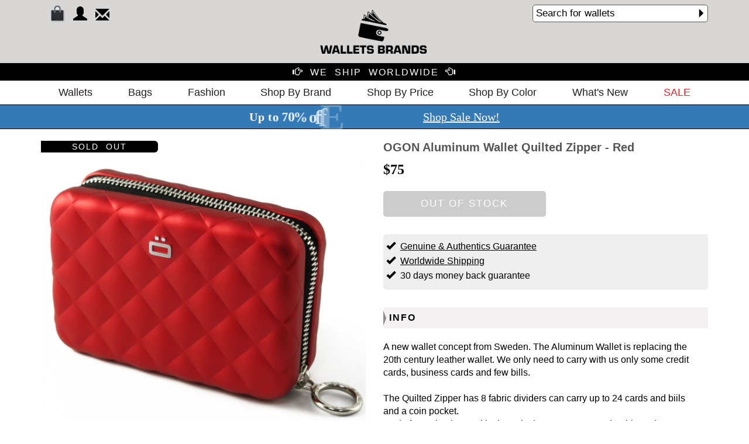

--- FILE ---
content_type: text/html
request_url: https://www.walletsbrands.com/product.asp?itemId=795
body_size: 14700
content:
<!DOCTYPE html PUBLIC "-//W3C//DTD XHTML 1.0 Transitional//EN" "http://www.w3.org/TR/xhtml1/DTD/xhtml1-transitional.dtd">

<!doctype html>
<html class="no-js" lang="en">

<head>
    <!-- Title -->
    <title>OGON Aluminum Wallet Quilted Zipper - Red | Wallets Brands</title>
    <!-- Meta -->
    <meta name="description" content="Shop OGON Aluminum Wallet Quilted Zipper - Red - Red. Worldwide shipping and easy returns. A new wallet concept from Sweden. The Aluminum Wallet is replacing the 20th cent | Wallets Brands">

    <meta property="og:title" content="Aluminum Wallet Quilted Zipper">
    <meta property="og:description" content="Shop OGON Aluminum Wallet Quilted Zipper - Red - Red. Worldwide shipping and easy returns. A new wallet concept from Sweden. The Aluminum Wallet is replacing the 20th cent">
    <meta property="og:image" content="https://www.wallets-online.com/webadmin/items/ogon/qzw/AL 8A Red p verso.JPG">
    <meta property="og:url" content="https://www.walletsbrands.com/product.asp?itemId=795">
    <meta property="og:type" content="product">
    <meta property="og:site_name" content="Wallets Brands" />
    
    <meta name="twitter:title" content="Aluminum Wallet Quilted Zipper">
    <meta name="twitter:description" content="Shop OGON Aluminum Wallet Quilted Zipper - Red - Red. Worldwide shipping and easy returns. A new wallet concept from Sweden. The Aluminum Wallet is replacing the 20th cent">
    <meta name="twitter:url" content="https://www.wallets-online.com/webadmin/items/ogon/qzw/AL 8A Red p verso.JPG">
    <meta name="twitter:card" content="summary" />

    <meta charset="utf-8">
<meta http-equiv="X-UA-Compatible" content="IE=edge">

<meta name="author" content="Nazmul Hussain">
<meta name="viewport" content="width=device-width, initial-scale=1">
<!-- Favicon -->
<link rel="apple-touch-icon" href="favicon.png">
<!-- CSS Links -->
<link rel="stylesheet" href="assets/css/bootstrap.min.css">
<link rel="stylesheet" href="assets/css/plugins.min.css">
<link rel="stylesheet" href="assets/css/style.css">
<!-- Modernizr JS -->
<script src="assets/js/vendor/modernizr-2.8.3.min.js"></script>

<!-- Global site tag (gtag.js) - Google Ads: 1055086023 -->
<script async src="https://www.googletagmanager.com/gtag/js?id=AW-1055086023"></script>
<script>
  window.dataLayer = window.dataLayer || [];
  function gtag(){dataLayer.push(arguments);}
  gtag('js', new Date());

  gtag('config', 'AW-1055086023');

function searchClicked()
{
    $("#searchForm").submit();
}
</script>
    <link rel="stylesheet" type="text/css" href="assets/slick/slick.css"/>
    <link rel="stylesheet" type="text/css" href="assets/slick/slick-theme.css"/>
    <link rel="stylesheet" href="assets/rareyo/jquery.rateyo.min.css"/>


<script type="application/ld+json">
{
  "@context": "https://schema.org",
  "@type": "Product",
  "name": "OGON Aluminum Wallet Quilted Zipper - Red",
  "description": "Shop OGON Aluminum Wallet Quilted Zipper - Red - Red. Worldwide shipping and easy returns. A new wallet concept from Sweden. The Aluminum Wallet is replacing the 20th cent",
  "sku": "3760127778462",
  "brand": {
    "@type": "Brand",
    "name": "OGON"
  },
  "category": "Aluminum Wallets",
  "image": "https://www.wallets-online.com/webadmin/items/ogon/qzw/AL 8A Red p verso.JPG",
  "url": "https://www.walletsbrands.com/product.asp?itemId=795",
  "offers": {
    "@type": "Offer",
    "priceCurrency": "USD",
    "price": "75",
    "availability": "https://schema.org/OutOfStock",
    "itemCondition": "https://schema.org/NewCondition",
    "url": "https://www.walletsbrands.com/product.asp?itemId=795"
  }
}
</script>

<script type="application/ld+json">
{
  "@context": "https://schema.org",
  "@type": "BreadcrumbList",
  "itemListElement": [
    {
      "@type": "ListItem",
      "position": 1,
      "name": "Home",
      "item": "https://www.walletsbrands.com/"
    },
    {
      "@type": "ListItem",
      "position": 2,
      "name": "Aluminum Wallets",
      "item": "https://www.walletsbrands.com/catalogue.asp?categoryId=5"
    },
    {
      "@type": "ListItem",
      "position": 3,
      "name": "OGON Aluminum Wallet Quilted Zipper - Red",
      "item": "https://www.walletsbrands.com/product.asp?itemId=795"
    }
  ]
}
</script>

</head>

<body>
   
<div id="wrapper">
        <!--Header Area-->
        <header class="header-area">
            <div class="container">
                <div class="row">
                    <div class="col-xs-12">
                        <div class="header">
                            <div class="header-left dib vat">
                                <div class="date dib">
                                </div>
                                <form id="searchForm" action="catalogue.asp" method="get" class="dib">
                                    <div class="saerch-form w-300">
                                        <input class="w-300" type="search" name="keywords" id="keywords" style="font-size:17px; height:30px;" placeholder="Search for wallets" />
                                        <span class="glyphicon glyphicon-triangle-right" onclick="searchClicked()"></span>
                                    </div>
                                </form>
                            </div>
                            <div class="header-right dib vat">
                                <!--Header Menu-->
                                <div class="header-menu">
                                    <ul>
                                        <li><a href="cart.asp"><span style="position:relative;"><img src="assets/img/shopping-bag-mobile.png" alt="YOUR BAG" title="YOUR BAG"><span class="items-counter"></span></span></a></li>
                                            
                                            <li><a href="login.asp?ref=1"><span class="glyphicon glyphicon-user" title="SIGN IN/JON" style="position:relative; top:3px;"></span></a></li>
                                            <li><a href="contact.asp"><span class="glyphicon glyphicon-envelope" title="CONTACT US" style="position:relative; top:5px;"></span></a></li>
                                            
                                    </ul>
                                </div>
                            </div>
                            <center>
                                <div class="header-middle dib vat" style="margin-left:185px !important;">
                                    <a href="default.asp"><img src="assets/img/logo.png" alt="logo"></a>
                                </div>
                            </center>
                        </div>
                    </div>
                </div>
            </div>
        </header>
    <div class="free-shipping"><span class="glyphicon glyphicon-hand-right font-16"></span>&nbsp;&nbsp;<span class="free-shipping-text" onclick="freeShippingClicked()">WE&nbsp;&nbsp;SHIP&nbsp;&nbsp;WORLDWIDE</span>&nbsp;&nbsp;<span class="glyphicon glyphicon-hand-left font-16"></span></div>
        <!--Main Menu-->
        <div class="main-menu-area border-bottom">
            <div class="container">
                <div class="row">
                    <div class="col-xs-12">
                        <nav class="main-menu">
            <ul>
             <li><a href="#">Wallets</a>
                <ul style="border:1px solid #CCCCCC;">
                    <li><a href="catalogue.asp?categoryId=2">All Wallets</a></li>
                    
                            <li><a href="catalogue.asp?categoryId=45">RFID Wallets</a></li>
                            
                            <li><a href="catalogue.asp?categoryId=3">Leather Wallets</a></li>
                            
                            <li><a href="catalogue.asp?categoryId=4">Luxury Wallets</a></li>
                            
                            <li><a href="catalogue.asp?categoryId=41">Wallets With Coin Pocket</a></li>
                            
                            <li><a href="catalogue.asp?categoryId=5">Aluminum Wallets</a></li>
                            
                            <li><a href="catalogue.asp?categoryId=38">Carbon Fiber Wallets</a></li>
                            
                            <li><a href="catalogue.asp?categoryId=39">Non Leather Wallets</a></li>
                            
                            <li><a href="catalogue.asp?categoryId=7">Minimalist Wallets</a></li>
                            
                            <li><a href="catalogue.asp?categoryId=8">Unique Wallets</a></li>
                            
                            <li><a href="catalogue.asp?categoryId=10">Silicone Wallets</a></li>
                            
                            <li><a href="catalogue.asp?categoryId=40">Card Holder</a></li>
                            
                            <li><a href="catalogue.asp?categoryId=19">Coins Wallet</a></li>
                            
                            <li><a href="catalogue.asp?categoryId=44">Rare Wallets</a></li>
                            
                            <li><a href="catalogue.asp?categoryId=9">Money Clips</a></li>
                            
                            <li><a href="catalogue.asp?categoryId=43">Mobile Phone Wallet</a></li>
                            
                            <li><a href="catalogue.asp?categoryId=18">Business Card Wallet</a></li>
                            
                            <li><a href="catalogue.asp?categoryId=17">Passport Wallet</a></li>
                            
                            <li><a href="catalogue.asp?categoryId=16">Wallet Accessories</a></li>
                            
                </ul>
            </li>
            <li><a href="#">Bags</a>
                <ul style="border:1px solid #CCCCCC;">
                    <li><a href="catalogue.asp?categoryId=11">All Bags</a></li>
                    
                            <li><a href="catalogue.asp?categoryId=37">Clutch Bags</a></li>
                            
                            <li><a href="catalogue.asp?categoryId=13">Messenger</a></li>
                            
                            <li><a href="catalogue.asp?categoryId=12">Backpacks</a></li>
                            
                            <li><a href="catalogue.asp?categoryId=14">Laptop Cases</a></li>
                            
                            <li><a href="catalogue.asp?categoryId=27">Tablet Cases</a></li>
                            
                            <li><a href="catalogue.asp?categoryId=32">Smart phone Bag</a></li>
                            
                </ul>
            </li>
            <li><a href="#">Fashion</a>
                <ul style="border:1px solid #CCCCCC;">
                    <li><a href="catalogue.asp?categoryId=48">Belts</a></li>
                    <li><a href="catalogue.asp?brandId=18">STORM London</a></li>
                    <li><a href="https://www.fashbrands.com/catalogue.asp?categoryId=1" target="_blank">Watches</a></li>
                    <li><a href="https://www.fashbrands.com/catalogue.asp?categoryId=2" target="_blank">Sunglasses</a></li>
                    <li><a href="https://www.fashbrands.com/catalogue.asp?categoryId=3" target="_blank">Jewelries</a></li>
                    <li><a href="https://www.fashbrands.com/catalogue.asp?categoryId=27" target="_blank">Perfumes</a></li>
                    <li><a href="https://www.fashbrands.com/catalogue.asp?categoryId=34" target="_blank">Bags</a></li>
                    <li><a href="https://www.sportiptop.com/catalogue.asp?categoryId=51" target="_blank">sports clothing</a></li>
                    <li><a href="https://www.sportiptop.com/catalogue.asp?categoryId=49" target="_blank">Shoes</a></li>
                </ul>
            </li>
              <li><a href="#">Shop By Brand</a>
                <ul style="border:1px solid #CCCCCC;">
                  
                        <li>
                            <a href="catalogue.asp?brandId=3">&nbsp;&nbsp;OGON&nbsp;&nbsp;</a>
                        </li>
                        
                        <li>
                            <a href="catalogue.asp?brandId=42">&nbsp;&nbsp;C-Secure&nbsp;&nbsp;</a>
                        </li>
                        
                        <li>
                            <a href="catalogue.asp?brandId=34">&nbsp;&nbsp;DuDu&nbsp;&nbsp;</a>
                        </li>
                        
                        <li>
                            <a href="catalogue.asp?brandId=15">&nbsp;&nbsp;TRU VIRTU&nbsp;&nbsp;</a>
                        </li>
                        
                        <li>
                            <a href="catalogue.asp?brandId=36">&nbsp;&nbsp;dv&nbsp;&nbsp;</a>
                        </li>
                        
                        <li>
                            <a href="catalogue.asp?brandId=19">&nbsp;&nbsp;dosh&nbsp;&nbsp;</a>
                        </li>
                        
                        <li>
                            <a href="catalogue.asp?brandId=2">&nbsp;&nbsp;J.FOLD&nbsp;&nbsp;</a>
                        </li>
                        
                        <li>
                            <a href="catalogue.asp?brandId=35">&nbsp;&nbsp;NUVOLA PELLE&nbsp;&nbsp;</a>
                        </li>
                        
                        <li>
                            <a href="catalogue.asp?brandId=39">&nbsp;&nbsp;PKG&nbsp;&nbsp;</a>
                        </li>
                        
                        <li>
                            <a href="catalogue.asp?brandId=40">&nbsp;&nbsp;A-SLIM&nbsp;&nbsp;</a>
                        </li>
                        
                        <li>
                            <a href="catalogue.asp?brandId=41">&nbsp;&nbsp;solo&nbsp;&nbsp;</a>
                        </li>
                        
                        <li>
                            <a href="catalogue.asp?brandId=45">&nbsp;&nbsp;dax&nbsp;&nbsp;</a>
                        </li>
                        
                        <li>
                            <a href="catalogue.asp?brandId=4">&nbsp;&nbsp;Stewart/Stand&nbsp;&nbsp;</a>
                        </li>
                        
                        <li>
                            <a href="catalogue.asp?brandId=18">&nbsp;&nbsp;STORM London&nbsp;&nbsp;</a>
                        </li>
                        
                        <li>
                            <a href="catalogue.asp?brandId=43">&nbsp;&nbsp;iDecoz&nbsp;&nbsp;</a>
                        </li>
                        
                        <li>
                            <a href="catalogue.asp?brandId=29">&nbsp;&nbsp;elephant&nbsp;&nbsp;</a>
                        </li>
                        
                        <li>
                            <a href="catalogue.asp?brandId=14">&nbsp;&nbsp;Dynomighty&nbsp;&nbsp;</a>
                        </li>
                        
                        <li>
                            <a href="catalogue.asp?brandId=44">&nbsp;&nbsp;ZENLET&nbsp;&nbsp;</a>
                        </li>
                        
                        <li>
                            <a href="catalogue.asp?brandId=12">&nbsp;&nbsp;WALLET&nbsp;&nbsp;</a>
                        </li>
                        
                        <li>
                            <a href="catalogue.asp?brandId=33">&nbsp;&nbsp;UPixel&nbsp;&nbsp;</a>
                        </li>
                        
                        <li>
                            <a href="catalogue.asp?brandId=48">&nbsp;&nbsp;Contigo&nbsp;&nbsp;</a>
                        </li>
                        
                        <li>
                            <a href="catalogue.asp?brandId=31">&nbsp;&nbsp;MUNDI&nbsp;&nbsp;</a>
                        </li>
                        
                        <li>
                            <a href="catalogue.asp?brandId=46">&nbsp;&nbsp;COOLERFIRE&nbsp;&nbsp;</a>
                        </li>
                        
                        <li>
                            <a href="catalogue.asp?brandId=38">&nbsp;&nbsp;HIP&nbsp;&nbsp;</a>
                        </li>
                        
                        <li>
                            <a href="catalogue.asp?brandId=32">&nbsp;&nbsp;Alchemy Goods&nbsp;&nbsp;</a>
                        </li>
                        
                        <li>
                            <a href="catalogue.asp?brandId=27">&nbsp;&nbsp;STELLA & FRITZ&nbsp;&nbsp;</a>
                        </li>
                        
                        <li>
                            <a href="catalogue.asp?brandId=47">&nbsp;&nbsp;WOOLET&nbsp;&nbsp;</a>
                        </li>
                        
                        <li>
                            <a href="catalogue.asp?brandId=23">&nbsp;&nbsp;SINJI&nbsp;&nbsp;</a>
                        </li>
                        
                        <li>
                            <a href="catalogue.asp?brandId=21">&nbsp;&nbsp;LEXON&nbsp;&nbsp;</a>
                        </li>
                        
                        <li>
                            <a href="catalogue.asp?brandId=28">&nbsp;&nbsp;Bellroy&nbsp;&nbsp;</a>
                        </li>
                        
                        <li>
                            <a href="catalogue.asp?brandId=13">&nbsp;&nbsp;POCHI&nbsp;&nbsp;</a>
                        </li>
                        
                        <li>
                            <a href="catalogue.asp?brandId=30">&nbsp;&nbsp;slimTECH&nbsp;&nbsp;</a>
                        </li>
                        
                        <li>
                            <a href="catalogue.asp?brandId=37">&nbsp;&nbsp;antica toscana&nbsp;&nbsp;</a>
                        </li>
                        
                        <li>
                            <a href="catalogue.asp?brandId=24">&nbsp;&nbsp;reisenthel&nbsp;&nbsp;</a>
                        </li>
                        
                        <li>
                            <a href="catalogue.asp?brandId=49">&nbsp;&nbsp;Prada&nbsp;&nbsp;</a>
                        </li>
                        
                </ul>
              </li>
             <li><a href="#">Shop By Price</a>
                <ul style="border:1px solid #CCCCCC;">
                  <li><a href="catalogue.asp?priceRange=30">Up To 30$</a></li>
                  <li><a href="catalogue.asp?priceRange=50">31$ - 50$</a></li>
                  <li><a href="catalogue.asp?priceRange=70">51$ - 70$</a></li>
                  <li><a href="catalogue.asp?priceRange=90">71$ - 90$</a></li>
                  <li><a href="catalogue.asp?priceRange=91">91$ And Up</a></li>
                </ul>
              </li>
			 <li><a href="#">Shop By Color</a>
                <ul style="border:1px solid #CCCCCC;">
                    <li><a href="catalogue.asp?color=Black">Black</a></li>
                    <li><a href="catalogue.asp?color=Brown">Brown</a></li>
                    <li><a href="catalogue.asp?color=Grey">Grey</a></li>
                    <li><a href="catalogue.asp?color=Silver">Silver</a></li>
                    <li><a href="catalogue.asp?color=Blue">Blue</a></li>
                    <li><a href="catalogue.asp?color=Green">Green</a></li>
                    <li><a href="catalogue.asp?color=Red">Red</a></li>
                    <li><a href="catalogue.asp?color=Carbon">Carbon</a></li>
                    <li><a href="catalogue.asp?color=Gold">Gold</a></li>
                </ul>
              </li>
			 <li><a href="catalogue.asp?section=new">What's New</a></li>
			 <li class="current"><a href="catalogue.asp?section=sale"><span>SALE</span></a></li>   	     
            
                <li class="visible-mobile"><a href="login.asp?ref=1"><span class="glyphicon glyphicon-user"></span>&nbsp;Sign In / Join</a></li>
            
			<li class="visible-mobile"><a href="contact.asp"><span class="glyphicon glyphicon-envelope"></span>&nbsp;Contact Us</a></li>
            </ul>
          </nav>
                    </div>
                </div>
            </div>
        </div>

<div style="background-color:#337ab7; color:#ffffff; text-align:center; line-height:40px; font-size:20px; font-family:Calibri; border-bottom:1px solid #000000;  border-top:1px solid #000000;">
    <nobr class="ml2"><b><i>Up to 70% off EVERYTHING.</i></b>&nbsp;</nobr> 
    <nobr><a href="catalogue.asp?section=sale" style="color:white; text-decoration:underline; font-size:20px;">Shop Sale Now!</a></nobr>
</div>
<style>
.ml2 {
  font-weight: bold;
  font-size: 20px;
}

.ml2 .letter {
  display: inline-block;
  line-height: 1em;
  letter-spacing:1px;
}
</style>

<script src="https://cdnjs.cloudflare.com/ajax/libs/animejs/2.0.2/anime.min.js"></script>
<script language="javascript">
// Wrap every letter in a span
var textWrapper = document.querySelector('.ml2');
textWrapper.innerHTML = textWrapper.textContent.replace(/\S/g, "<span class='letter'>$&</span>");

anime.timeline({loop: true})
  .add({
    targets: '.ml2 .letter',
    scale: [4,1],
    opacity: [0,1],
    translateZ: 0,
    easing: "easeOutExpo",
    duration: 950,
    delay: (el, i) => 70*i
  }).add({
    targets: '.ml2',
    opacity: 0,
    duration: 1000,
    easing: "easeOutExpo",
    delay: 1000
  });
</script>
      <!--main-singleitem-area-->
  <div class="single-item-area">
    <div class="container">
      <div class="row">
        <div class="col-md-6">
            
				<div class="item-status sold-out-catalog">SOLD&nbsp;&nbsp;OUT</div>
            
            <div class="slider slider-for">
                
                    <div><img src="https://www.wallets-online.com/webadmin/items/ogon/qzw/AL 8A Red p verso.JPG" alt="OGON Aluminum Wallet Quilted Zipper - Red" title="Aluminum Wallet Quilted Zipper - Red OGON"></div>
                
                    <div><img src="https://www.wallets-online.com/webadmin/items/ogon/qzw/AL 8A Red verso.JPG" alt="OGON Aluminum Wallet Quilted Zipper - Red" title="Aluminum Wallet Quilted Zipper - Red OGON"></div>
                
                    <div><img src="https://www.wallets-online.com/webadmin/items/ogon/qzw/qzw_open.jpg" alt="OGON Aluminum Wallet Quilted Zipper - Red" title="Aluminum Wallet Quilted Zipper - Red OGON"></div>
                
                    <div><iframe src="//www.youtube.com/embed/WUwMT7Gg8SA" style="width:100%; height:400px;"></iframe></div> 
                
            </div>
            <div class="slider slider-nav" style="margin-top:10px;">
                
                    <div><img src="https://www.wallets-online.com/webadmin/items/ogon/qzw/AL 8A Red p verso.JPG" alt="OGON Aluminum Wallet Quilted Zipper - Red" title="Aluminum Wallet Quilted Zipper - Red OGON"></div>
                
                    <div><img src="https://www.wallets-online.com/webadmin/items/ogon/qzw/AL 8A Red verso.JPG" alt="OGON Aluminum Wallet Quilted Zipper - Red" title="Aluminum Wallet Quilted Zipper - Red OGON"></div>
                
                    <div><img src="https://www.wallets-online.com/webadmin/items/ogon/qzw/qzw_open.jpg" alt="OGON Aluminum Wallet Quilted Zipper - Red" title="Aluminum Wallet Quilted Zipper - Red OGON"></div>
                
                    <div><img src="assets/img/videoicon.png" alt="Play Video" title="Play Video" style=""></div>
                
            </div>
        </div>
        <div class="col-md-6">
          <div class="detail-single-item">
            <h1>OGON Aluminum Wallet Quilted Zipper - Red</h1>
            <p class='item-price'><b>$75</b></p>   
          </div>
          <div class="quantity-item">
           
            <div class="row">
			<!--button type="button" class="btn btn-info btn-lg" data-toggle="modal" data-target="#myModal">Open Modal</button-->
              <div class="col-md-6 col-sm-6 col-xs-12 qty-p-r">
                
                    <div class="qty-btn-2-disabled"><a href="#.">OUT&nbsp;OF&nbsp;STOCK</a></div>
                
              </div>
			 
              
            </div>
          </div>
        <div class="credit-box">
            <p>
                <span class="glyphicon glyphicon-ok"></span>&nbsp;&nbsp;<a href="#." data-toggle="popover" data-trigger="focus" style="color:#000000; text-decoration:underline;" data-placement="bottom" data-content="We guarantee this item is 100% genuine, authentic and brand new.">Genuine & Authentics Guarantee</a><br />
                <span class="glyphicon glyphicon-ok"></span>&nbsp;&nbsp;<a href="#." onclick="freeShippingClicked()" style="color:#000000; text-decoration:underline;">Worldwide Shipping</a><br />
                <span class="glyphicon glyphicon-ok"></span>&nbsp;&nbsp;30 days money back guarantee
            </p>
        </div>
          <div class="qty-notes">
            <p>INFO</p>
          </div>
          <div class="size-box">
              <br />
            <p>A new wallet concept from Sweden. The Aluminum Wallet is replacing the 20th century leather wallet. We only need to carry with us only some credit cards, business cards and few bills. <br><br>The Quilted Zipper has 8 fabric dividers can carry up to 24 cards and biils and a coin pocket.<br>Made from Aluminum with zipper lock - stronger, more durable and more designed.</p>
          <div class="qty-notes">
            <p>DETAILS</p>
          </div>
            <p>
                <table cellpadding="0" cellspacing="0" valign="top" border="0">
				    <tr>
				        <td class="feature-section-header" valign="top" width="100">Brand: </td>
				        <td class="feature-section" valign="top"><a href="catalogue.asp?brandId=3">OGON</a></td>
				    </tr>
				    <tr>
					    <td class="feature-section-header" valign="top">Material: </td>
					    <td class="feature-section" valign="top">Aluminum</td>
					</tr>
					<tr>
					    <td class="feature-section-header" valign="top">Color: </td>
					    <td class="feature-section" valign="top">Red</td>
					</tr>
					<tr>
						<td class="feature-section-header" valign="top">Weight: </td>
						<td class="feature-section" valign="top">105 gr</td>
					</tr>
				    <tr>
						<td class="feature-section-header" valign="top">Size: </td>
						<td class="feature-section" valign="top"><span dir="ltr">10.7X7X3.7</span> cm</td>
					</tr>
					<tr>
						<td class="feature-section-header" valign="top">Capacity: </td>
						<td class="feature-section" valign="top">8 pockets + coin pocket</td>
					</tr>
                    <tr>
						<td class="feature-section-header" valign="top">SKU: </td>
						<td class="feature-section" valign="top">3760127778462</td>
					</tr>
				</table> 
            </p>
              <div class="qty-notes">
            <p>MORE COLORS</p>
          </div>

          </div>
            <div class="more-colors">
              <ul>
                  

              </ul>
            </div>
          <div class="border-b"></div>
         
        </div>
      </div>
    </div>
  </div>
<div id="myModal" class="modal fade" role="dialog">
  <div class="modal-dialog">

    <!-- Modal content-->
    <div class="modal-content">
      <div class="modal-header">
        <button type="button" class="close" data-dismiss="modal">&times;</button>
        <h4 class="modal-title"><img src="assets/img/icon_small.png" />&nbsp;<img src="assets/img/logotext.png" /></h4>
      </div>
      <div class="modal-body">
        <p><span class="glyphicon glyphicon-ok"></span>&nbsp;&nbsp;Item added to bag</p>
      </div>
      <div class="modal-footer">
        <nobr><button type="button" class="btn" style="background-color:#6d6e71; color:#ffffff;" data-dismiss="modal" onclick="window.location.reload()">CONTINUE SHOPPING</button>
        <button type="button" class="btn btn-success" onclick="window.location.href='cart.asp'">GO TO BAG</button></nobr>
      </div>
    </div>

  </div>
</div>
        <!--Footer-->
         <div class="clear"></div>
        <br /><br />
   <div class="footer-area">
        <div class="container">
            <div class="row">
                <div class="col-xs-12" style="border-top:1px solid #CCCCCC; border-bottom:1px solid #CCCCCC;">
                    <div class="footer">
                        <!--footer social-->
                       
                            <center>
                            <img src="assets/img/payment-options.png" alt="Payment Methods" title="Payment Methods"/>
                                <!--li><a href="#"><img src="assets/img/facebook.png" alt="facebook"></a></li>
                                <li><a href="#"><img src="assets/img/youtube.png" alt="youtube"></a></li-->
                            
                            </center>
                       
                    </div>
                </div>
            </div>
        </div>
       <div class="container">
           <div>
                <div class="col-sm-4 col-xs-6" style="margin-top:10px;">
                    <div class="footer">
                        <!-- footer menu-->
                        <div class="footer-menu">
                            <ul>
                                <li><a href="shipping.asp">Shipping Policy</a></li>
                                <li><a href="rnr.asp">Returns & Refund</a></li>
                                <li><a href="privacy.asp">Privacy</a></li>
                                <li><a href="about.asp">About Us</a></li>
                                <li><a href="contact.asp">Contact Us</a></li>
                            </ul>
                        </div>
                    </div>
                </div>
               <div class="col-sm-4 col-xs-6" style="margin-top:10px;">
                    <div class="footer">
                        <!-- footer menu-->
                        <div class="footer-menu">
                            <ul>
                                <li><a href="catalogue.asp?categoryId=5">Shop Aluminum Wallets</a></li>
                                <li><a href="catalogue.asp?categoryId=3">Shop Leather Wallets</a></li>
                                <li><a href="https://www.fashbrands.com/catalogue.asp?categoryId=1" target="_blank">Shop Watches</a></li>
                                <li><a href="https://www.fashbrands.com/catalogue.asp?categoryId=2" target="_blank">Shop Sunglasses</a></li>
                                <li><a href="https://www.fashbrands.com/catalogue.asp?categoryId=8" target="_blank">Shop Eyeglasses</a></li>
                                <li><a href="https://www.fashbrands.com/catalogue.asp?categoryId=3" target="_blank">Shop Jewelries</a></li>
                                <li><a href="https://www.sportiptop.com/catalogue.asp?categoryId=49" target="_blank">Shop Shoes</a></li>
                                <li><a href="https://www.sportiptop.com/catalogue.asp?categoryId=51" target="_blank">Shop Sports Clothing</a></li>
                            </ul>
                        </div>
                    </div>
                </div>
               <div class="col-sm-4 col-xs-6" style="margin-top:10px;">
                    <div class="footer">
                        <!-- footer menu-->
                        <div class="footer-menu">
                            <ul>
                                <li><a href="blog.asp">Our Wallets Blog</a></li>
                                <li><a href="catalogue.asp?section=bestsellers">Best Selling Wallets</a></li>
                                <li><a href="catalogue.asp?section=fav">Our Favorite Wallets</a></li>
                                <li><a href="catalogue.asp?section=new">Latest Collections Wallets</a></li>
                            </ul>
                        </div>
                    </div>
                </div>
            </div>
        </div>
    </div>
</div>
    <!-- Cart icon mobile -->
    <div class="visible-mobile cart-mobile">
        <a href="cart.asp">
            <img src="assets/img/shopping-bag-mobile.png" alt="cart">
            <span class="items-counter-mobile"></span>
        </a>
    </div>
    <!-- jQuery -->
    <script src="assets/js/vendor/jquery-1.11.2.min.js"></script>
    <script src="assets/js/plugins.js"></script>
    <script src="assets/js/main.js"></script>

<!-- Free Shipping Modal-->
<div id="shippingModal" class="modal fade" role="dialog">
  <div class="modal-dialog">

    <!-- Modal content-->
    <div class="modal-content">
      <div class="modal-header">
        <button type="button" class="close" data-dismiss="modal">&times;</button>
        <h4 class="modal-title"><img src="assets/img/icon_small.png" />&nbsp;<img src="assets/img/logotext.png" /></h4>
      </div>
      <div class="modal-body" style="margin-top:0px;">
        <h2><strong>INTERNATIONAL SHIPPING METHODS</strong></h2>
        <table border="1px;" cellspacing="0px" style="width:100%; font-size:14px;">
          <tbody>
            <tr>
              <td><b>&nbsp;OPTION</b></td>
              <td><b>&nbsp;COST&nbsp;</b></td>
              <td><b>&nbsp;EST.&nbsp;DELIVERY&nbsp;TIME&nbsp;*</b></td>
            </tr>
            <tr>
              <td>&nbsp;STANDARD&nbsp;</td>
              <td>&nbsp;$10&nbsp;(Free when you spend $49 or more)&nbsp;</td>
              <td>&nbsp;7-21 Business Days&nbsp;</td>
            </tr>
            <tr>
              <td>&nbsp;REGISTERED&nbsp;</td>
              <td>&nbsp;$15&nbsp;</td>
              <td>&nbsp;5-14 Business Days&nbsp;</td>
            </tr>
            <tr>
              <td>&nbsp;INSURED&nbsp;REGISTERED&nbsp;</td>
              <td>&nbsp;$19&nbsp;</td>
              <td>&nbsp;5-14 Business Days&nbsp;</td>
            </tr>
            <tr>
              <td>&nbsp;EXPRESS&nbsp;</td>
              <td>&nbsp;$29&nbsp;</td>
              <td>&nbsp;2-7&nbsp;&nbsp;&nbsp;Business Days&nbsp;</td>
            </tr>
          </tbody>
        </table>
        <p class="mode-note">
            * <b>Handling time:</b> Handling time is 1-3 business days after the payment has been received.<br /><br />
            Any customs or import duties are charged once the parcel reaches its destination country must be paid by the recipient of the parcel. We have no control over these charges and cannot predict what they may be. Customs policies vary widely from country to country. You can contact your local customs office for further information.
        </p>
      </div>
      <div class="modal-footer">
        <button type="button" class="btn btn-success" data-dismiss="modal">OK</button>
      </div>
    </div>

  </div>
</div>


<!-- Pop Modal-->

<div id="popModal" class="modal fade" role="dialog">
  <div class="modal-dialog">
      <div class="modal-content">
          <button type="button" class="close" data-dismiss="modal" style="position:absolute; right:5px; top:0px;">&times;</button>
            <img src="assets/img/popup.jpg" data-dismiss="modal" class="img-responsive"/>
     </div> 
  </div>
</div>
<script>
//$("#popModal").modal("toggle");
</script>


<!-- Google tag (gtag.js) -->
<script async src="https://www.googletagmanager.com/gtag/js?id=G-91Y4DCQXDY"></script>
<script>
  window.dataLayer = window.dataLayer || [];
  function gtag(){dataLayer.push(arguments);}
  gtag('js', new Date());

  gtag('config', 'G-91Y4DCQXDY');
</script>


<!-- Google tag (gtag.js) -->
<script async src="https://www.googletagmanager.com/gtag/js?id=AW-17063844116"></script>
<script>
  window.dataLayer = window.dataLayer || [];
  function gtag(){dataLayer.push(arguments);}
  gtag('js', new Date());

  gtag('config', 'AW-17063844116');
</script>
        
</body>

</html>
<script type="text/javascript" src="assets/slick/slick.min.js"></script>
<script type="text/javascript" src="assets/rareyo/jquery.rateyo.js"></script>

  <script type="text/javascript">
      $("#rateYo").rateYo();

    $(document).ready(function(){
        $('.slider-for').slick({
            slidesToShow: 1,
            slidesToScroll: 1,
            arrows: false,
            fade: true,
            asNavFor: '.slider-nav'
        });
        $('.slider-nav').slick({
            slidesToShow: 3,
            slidesToScroll: 1,
            asNavFor: '.slider-for',
            dots: true,
            centerMode: true,
            focusOnSelect: true
        });
        $('.slick-prev').slick ({
               
        });

        $('[data-toggle="popover"]').popover();   

    });
    
   
    function addToCart()
    {
        //$(".add-to-bag").slideUp(500), setTimeout(function () { $(".mbl-pop .cart-popup").slideDown(800) }, 800) }), $(".cont-shp").click(function (o) { $(".mbl-pop .cart-popup").slideUp(500), setTimeout(function () { $(".add-to-bag").slideDown(800) }, 800) }), $(".view-bag").click(function (o) { window.location.href = "cart.asp"});
        //$(".add-to-bag").slideUp(500);
        itemDetails = "795|OGON|Aluminum Wallet Quilted Zipper - Red|75|3|items/ogon/qzw/AL 8A Red p verso.JPG|1";
        //alert(itemDetails);
    
        $.post("addToCart.asp",
       {
           item_full_details: itemDetails       //$("#txtItemFullDetails").val()
       },
       function (data, status) {
           $("#myModal").modal("toggle");
       });
    }
  </script>

--- FILE ---
content_type: text/css
request_url: https://www.walletsbrands.com/assets/css/style.css
body_size: 13186
content:
/*!=========================================================*
* Theme Name: Theme Name
* Author:    Nazmul Hussain
* Author URL: http://www.nazmul.info
* Fiverr URL: fiverr.com/nazmul18
* Email: mailatnazmul@gmail.com;
* Description: Interactive website using Bootstrap ,jQuery
* Tags: Accessibility-ready, Sticky-header, Custom-menu
=============================================================*/


/*===========================================================
 Fonts
============================================================*/

@font-face {
    font-family: 'MarkerFeltThin';
    src: url('../fonts/MarkerFeltThin.eot');
    src: url('../fonts/MarkerFeltThin.eot') format('embedded-opentype'),
    url('../fonts/MarkerFeltThin.woff2') format('woff2'),
    url('../fonts/MarkerFeltThin.woff') format('woff'),
    url('../fonts/MarkerFeltThin.ttf') format('truetype'),
    url('../fonts/MarkerFeltThin.svg#MarkerFeltThin') format('svg');
}

@font-face {
    font-family: 'HelveticaNeueRoman';
    src: url('../fonts/HelveticaNeueRoman.eot');
    src: url('../fonts/HelveticaNeueRoman.eot') format('..embedded-opentype'),
    url('../fonts/HelveticaNeueRoman.woff2') format('..woff2'),
    url('../fonts/HelveticaNeueRoman.woff') format('..woff'),
    url('../fonts/HelveticaNeueRoman.ttf') format('..truetype'),
    url('../fonts/HelveticaNeueRoman.svg#HelveticaNeueRoman') format('..svg');
}

@font-face {
    font-family: 'HelveticaNeue-Light';
    src: url('../fonts/HelveticaNeue-Light.eot');
    src: url('../fonts/HelveticaNeue-Light.eot') format('..embedded-opentype'),
    url('../fonts/HelveticaNeue-Light.woff2') format('..woff2'),
    url('../fonts/HelveticaNeue-Light.woff') format('..woff'),
    url('../fonts/HelveticaNeue-Light.ttf') format('..truetype'),
    url('../fonts/HelveticaNeue-Light.svg#HelveticaNeue-Light') format('..svg');
}


/*===========================================================
 Common CSS
============================================================*/

body {
    font-size: 15px;
    font-weight: 400;
    font-family: Calibri, sans-serif;
    color: #000;
    background: #fff;
    text-rendering: optimizeLegibility;
    -webkit-font-smoothing: antialiased;
    -moz-font-smoothing: antialiased;
}

ul {
    padding: 0;
}

label {
    font-size: 11;
}

ul {
    margin: 0;
}

h1 {
    font-size:28px;
}

li,
li:hover,
a:hover,
.btn,
.btn:hover {
    -webkit-transition: all .3s ease;
    transition: all .3s ease;
}

a:hover {
    text-decoration: none !important;
}

*:focus {
    outline: none;
}

img {
    max-width: 100%;
}

strong {
    font-weight: 700;
}

u {
    border-bottom: 1px solid #fff;
    line-height: 1;
    text-decoration: unset;
}

.cboth {
    overflow: hidden;
    clear: both;
}

.left {
    float: left;
}

.right {
    float: right !important;
}

.tcenter {
    text-align: center;
}

.rtl {
    direction: rtl;
}


/*===========================================================
 Placeholder Style
============================================================*/

::-webkit-input-placeholder {
    color: #030000;
}

:-moz-placeholder {
    color: #030000;
}

::-moz-placeholder {
    color: #000;
    opacity: 1;
    /* Since FF19 lowers the opacity of the placeholder by default */
}

:-ms-input-placeholder {
    color: #030000;
}


/*===========================================================
Preloader CSS
============================================================*/

.spinner-area {
    position: absolute;
    top: 0;
    left: 0;
    width: 100%;
    height: 100%;
    z-index: 999999;
    background: #fff;
}

.spinner {
    background-color: #065e52;
    width: 40px;
    height: 40px;
    margin: 0 auto;
    border-radius: 100%;
    -webkit-animation: scaleout 1.0s infinite ease-in-out;
    animation: scaleout 1.0s infinite ease-in-out;
    position: absolute;
    top: 50%;
    left: 50%;
    margin-top: -20px;
    margin-left: -20px;
    z-index: 9999999;
}

@-webkit-keyframes scaleout {
    0% {
        -webkit-transform: scale(0.0)
    }
    100% {
        -webkit-transform: scale(1.0);
        opacity: 0;
    }
}

@keyframes scaleout {
    0% {
        transform: scale(0.0);
        -webkit-transform: scale(0.0);
    }
    100% {
        transform: scale(1.0);
        -webkit-transform: scale(1.0);
        opacity: 0;
    }
}


/*===========================================================
Common
============================================================*/

#wrapper {
    max-width: 100%;
    /*padding-left: 15px;*/
    /*padding-right: 15px;*/
    margin-left: auto;
    margin-right: auto;
}

.container {
    max-width: 1170px;
}

.dib {
    display: inline-block;
}

.vat {
    vertical-align: top;
}


/*===========================================================
Header
============================================================*/

.header-area {
    background-color: #d9d7d6;
    padding: 8px 28px 12px 28px;
}

.header-left p {
    font-family: Calibri, sans-serif;
    color: #000;
    font-weight: 400;
    line-height: 1;
    letter-spacing: -0.12px;
}

.header-middle {
    margin-top: 4px;
    width: 200px;
    text-align: right;
}

.header-menu ul li {
    list-style: none;
    display: inline-block;
    font-size:16px;
}

.header-menu ul li img {
    margin-left: 5px;
    margin-top: -6px;
}


.header-menu ul li:before {
    content: ' ';
    padding-right:10px;
}

.header-menu ul li:first-child:before {
    content: '';
}

.saerch-form {
    width: 154px;
    position: relative;
    direction: ltr;
}

.saerch-form span {
     position: absolute; 
     right: 4px; 
     top: 8px;
     cursor: pointer;
     z-index: 10;
}

/*.saerch-form:before {
    position: absolute;
    content: '';
    width: 9px;
    height: 11px;
    z-index: 10;
    background: url("../img/arrow1.png");
    right: 8px;
    top: 6px;
    cursor:pointer;
}*/

.saerch-form input {
    border: 1px solid #58595b;
    -webkit-border-radius: 5px;
    -moz-border-radius: 5px;
    border-radius: 5px;
    height: 24px;
    width: 100%;
    padding-left: 5px;
}

.header-right {
    float: left;
}

.header-right li {
    margin: 0 0px;
}

.header-right li a {
    color: #000;
    font-weight: normal;
    text-transform: uppercase;
    letter-spacing: -0.1px;
    line-height: 1;
    font-family: Calibri, sans-serif;
}

.header-right li a span {
    /*font-family: Calibri, sans-serif;*/
    font-size:24px;
}

.free-shipping{
    height:30px; 
    background-color:#000000; 
    color:#ffffff; 
    font-size:16px;
    text-align:center;
    letter-spacing:2px;
    padding-top:5px;
}
.free-shipping-text:hover {
    text-decoration:underline;
    cursor:pointer;
}
.font-16 {
    font-size:16px;
}
.mode-note {
    font-size: 12px;
    margin-top:10px;
}
.items-counter {
    font-family:Calibri;
    position:absolute;
    top:9px;
    left:14px;
    color:#ffffff;
    font-size:16px !important;
}
.items-counter-mobile {
    font-family:Calibri;
    position:absolute;
    top:8px;
    left:9px;
    color:#ffffff;
    font-size:16px !important;
}
/*===========================================================

============================================================*/

.main-menu-area {
    background-color: #fff;
}

nav {}

nav ul {
    padding: 0;
    margin: 0;
    list-style: none;
    position: relative;
    display: -webkit-box;
    display: -moz-box;
    display: box;
    -webkit-box-orient: horizontal;
    -moz-box-orient: horizontal;
    -ms-box-orient: horizontal;
    box-orient: horizontal
}

nav ul li {
    position: relative;
    -webkit-box-flex: 1;
    -moz-box-flex: 1;
    -ms-box-flex: 1;
    box-flex: 1;
    text-align: center;
    font-size:18px;
    
}

nav ul li ul li {
    text-align: left;
    font-size:15px;
}

nav a {
    display: block;
    padding: 0 10px;
    color: #231f20;
    line-height: 40px;
    text-decoration: none;
    font-family: Arial, sans-serif;
}

nav a:hover {
    background-color: #000;
    color: #fff;
}

nav li.active {
    background: #000;
}

nav li.active>a {
    color: #fff;
}


/* Hide Dropdowns by Default */

nav ul ul {
    display: none;
    position: absolute;
    top: 40px;
    z-index: 99;
    padding-top: 10px;
    padding-bottom: 10px;
    background: rgba(255, 255, 255, .9);
    left: 0;
}

nav li ul li a {
    line-height: 25px;
}


/* Display Dropdowns on Hover */

nav ul li:hover>ul {
    display: inherit;
}


/* Fisrt Tier Dropdown */

nav ul ul li {
    width: 200px;
    float: none;
    display: list-item;
    position: relative;
}

nav ul li.current a {
    color: #ed1c24;
}


/* Second, Third and more Tiers */

nav ul ul ul li {
    position: relative;
    top: -40px;
    left: 170px;
}


/* =========================  Banner ======================== */

.banner-area {
    height: 74vh;
    min-height: 480px;
    /*background: url("../img/banner_8.jpg");*/
    -webkit-background-size: cover;
    background-size: cover;
    position: relative;
}

.banner {
    max-width: 310px;
    float: right;
    text-align: center;
}

.banner-top {
    margin-top: 70px;
}

.banner-top h2 {
    font-family: 'HelveticaNeueRoman', sans-serif;
    color: #ffffff;
    font-size: 27px;
    font-weight: 400;
    line-height: 1.2;
    text-transform: uppercase;
    margin: 0;
}

.banner-bottom {
    margin-left: auto;
    margin-right: auto;
    width: 280px; /*156px;*/
    height: 280px; /*156px;*/
    -webkit-border-radius: 50%;
    -moz-border-radius: 50%;
    border-radius: 50%;
    background: red; /*rgba(255, 255, 255, .55);*/
    margin-top: 30px;
}

.banner-bottom h2 {
    font-family: 'MarkerFeltThin', sans-serif;
    text-transform: uppercase;
    text-align: center;
    padding-top: 70px;
    line-height:50px;
    font-size:26px;
    color: black;
}

.banner-bottom p {
    text-align: center;
    font-size: 16px;
    font-family: 'HelveticaNeueRoman', sans-serif;
}


/*Banner-List*/

.banner-list {
    background-color: rgb(217, 215, 214, .6);
    padding: 27px 0;
    position: absolute;
    bottom: 45px;
    left: 0;
    width: 100%;
    z-index: 10;
}

.banner-list ul {}

.banner-list ul li {
    width: 33%;
    float: left;
    text-align: center;
    list-style: none;
}

.banner-list ul li a {
    color: #000;
    font-size: 20px;
    font-weight: 400;
    text-transform: uppercase;
}

.banner-list ul li a:hover {
    text-decoration:underline !important;
}
/*===========================================================
signin-area
============================================================*/
.signin-area{
	float:left;
	width:100%;
	padding-bottom:150px;
    font-size:16px;
}
.signin-area h1 {
    direction:rtl;
	float:left;
	width:100%;
	text-align:center;
	color:#6d6e72;
	font-weight:bold;
	margin: 0 0 0 0;
    padding:10px 10px 10px 10px;
    background-color: #eeeeee;
    border-bottom: 1px solid #cccccc;
}

.brand-logo {
    direction:rtl;
	float:left;
	width:100%;
	text-align:center;
	font-weight:bold;
	margin: 0 0 0 0;
    padding:10px 10px 10px 10px;
    border-bottom: 1px solid #cccccc;
}

.signin-area h2 {
    float: left;
    width: 100%;
    text-align: left;
    font-family: 'Calibri', sans-serif;
    /*text-transform: uppercase;*/
    color:#21587f;    /*#6d6e72;*/
    font-size: 28px;
    padding-left:18px;
}
.signin-area h3{
	float:left;
	width:100%;
	text-align:left;
	font-size:22px;
	margin-bottom:0;
}
.signin-area h4{
	float:left;
	width:100%;
	direction:ltr;
	font-size:20px;
	margin-bottom:5px;
	font-weight:bold;
}
.signin-area p{
	float:left;
	width:100%;
	direction:ltr;
	font-size:16px;
	margin:0 0 5px 0;
}

.btn-link, .btn-link2 {
	float:left;
	width:100%;
	background:#ba161d !important;
	color:#fff !important;
	text-align:center;
    letter-spacing:2px;
	padding:10px 0;
	font-size:20px;
    border-radius:5px;
    text-decoration:none !important;
}

.btn-link:hover, .btn-link2:hover {
    background:#902020 !important;
    color:#ffffff;
    text-decoration:none;
}

.btn-link-blue {
	float:left;
	width:100%;
	background:#337ab7 !important;
	color:#fff !important;
	text-align:center;
    letter-spacing:2px;
	padding:10px 0;
	font-size:20px;
    border-radius:5px;
    text-decoration:none !important;
    border:0px;
}

.btn-link-blue:hover {
    background:#173b67 !important;
    color:#ffffff;
    text-decoration:none;
}

/*
.btn-link, .btn-link2{
	float:left;
	background:#6d6e71;
	color:#fff;
	text-align:center;
	padding:0px 45px;
	font-size:17px;
	border:1px solid #6d6e71;
}

.btn-link2{
	padding:0px 80px;
}
.btn-link:hover, .btn-link2:hover{
	background:#fff;
	border:1px solid #6d6e71;
	color:#6d6e71;
	text-decoration:none;
}*/
.signin-left-col h3{
	font-size:16px;
	font-weight:bold;
	float:left;
	width:100%;	
}
.signin-left-col p{
	font-size:12px;
	margin:10px 0 20px 0 !important;
	float:left;
	width:100%;
}
.f-right{
	text-align:left;
}
.signin-right-col {
    margin-bottom:50px;
}
.signin-right-col h3{
	font-size:16px;
	font-weight:bold;
	float:left;
	width:100%;	
}
.signin-right-col h1{
	font-size:16px;
	font-weight:bold;
	float:left;
	width:100%;
	margin:15px 0;
}

.signin-right-col p{
	font-size:12px;
	margin:10px 0 20px 0 !important;
	float:left;
	width:100%;
}
.form-control{
	border-radius:0 !important;
}
.text-r{
	text-align:left;
    font-size:18px;
}
.policy-link{
	margin-left:0px;
	font-size:17px;
	color:#333;
	text-decoration:underline;
	position:relative;
	top:10px;
}
.policy-link:hover{
	color:#333;
	text-decoration:underline;
}
.checkbox label, .radio label {
   
}
input[type="checkbox"] {
    margin: 4px 0px 0 0px !important;
	background-color: #fafafa;	
}
.checkbox input[type=checkbox], .checkbox-inline input[type=checkbox]{
    position: relative !important;
	top:4px;
}
.w-300{
	width:300px;
}
.alert-msg {
    display:none;
    color:red;
    font-size:16px;
}
.rec-pass {
    margin-top:20px;
}
.txt-forgot-pass {
    width:300px;
    float:left;
}
/*===========================================================
shopping bag
============================================================*/
.shopping-menu{
	float:left;
	width:100%;
}
.shopping-nav-left {
    float: left;
    width: 100%;
	margin-top:20px;
}
.shopping-nav-left ul{
    float: left;
    width: 100%;
	list-style:none;
}
.shopping-nav-left ul li{
	float:left;
	width:25%;
	text-align:center;
	border-right: 1px solid #333;
}
.shopping-nav-left ul li:last-child{
	border-right:none;
}
.shopping-nav-left ul li a{
	font-size:14px;
	color:#333;
	float:left;
	width:100%;
	padding: 5px 0;
}
.shop-nav-active{
	background:#f0eee1;
	color:#790246 !important;
}
.select-style {
    padding: 0;
    margin: 0;
    border: 1px solid #ccc;
    width: 100%;
    overflow: hidden;
    background-color: #fff;
    /*background:#fff url(../img/arrow-down.png) no-repeat 90% 50%;*/
}

.select-style select {
    padding: 5px 10px 5px 10px !important;
    width: 100%;
    height: 30px;
    font-size:17px;
    border: none;
    box-shadow: none;
    background-color: transparent;
    background-image: none;
    /*-webkit-appearance: none;
       -moz-appearance: none;
            appearance: none;
			direction:ltr;
			height:32px;*/
}

.select-style select:focus {
    outline: none;
}
.padd-r{
	padding-left:0;
}
.padd-l{
	padding-left:15px;
}
.pd-lr{
	padding:0 !important;
}
.shop-link{
	color:#000;
	text-decoration:underline;
	position: relative;
	top: 10px;	
}
.shop-link:hover{
	color:#333;
	text-decoration:underline;	
}
.form-control::-moz-placeholder {
    color: #333 !important;
}
.shop-main-link{
	color:#000;
	text-decoration:underline;
	position: relative;
	top: 10px;
	font-size:16px;
	font-weight:bold;
}
.shop-main-link:hover{
	color:#333;
	text-decoration:underline;	
}
.m-0{
	margin:0 !important;
}
.sub-btn{
	float:left;
	background:#7b0046;
	color:#fff;
	text-align:center;
	padding:0px 80px;
	font-size:17px;
	border:1px solid #7b0046;
	margin-top: 30px;
}

.bag-item-img {
    width:150px;
    height:150px;
    cursor:pointer;
}
.orders-item-img {
    width:100px;
    height:100px;
    margin-left:40px;
}
.bag-item-qty {

}
.cupon-msg {
    font-size:14px;
    color: red;
    padding-left:15px;
}
.alert-info {
    font-size:16px;
}
/*===========================================================
product area
============================================================*/
.product-area{
	float:left;
	width:100%;
}
.border-bottom{
	border-bottom:1px solid #ccc;
}
.product-area h1{
	direction:rtl;
	float:left;
	width:100%;
	text-align:center;
	color:#6d6e72;
	font-weight:bold;
	margin: 0 0 0 0;
    padding:10px 10px 10px 10px;
    background-color: #eeeeee;
    border-bottom: 1px solid #cccccc;
}
.product-area h2{
	float: left;
    width: 100%;
    text-align: left;
    font-family: 'Calibri', sans-serif;
    /*text-transform: uppercase;*/
    color:#21587f;    /*#6d6e72;*/
    font-size: 24px;
    margin-top:0px;
}
.product-area h2 span{
	text-transform:uppercase;
	font-family: 'Calibri' , sans-serif;
	color:#6d6e72;
	font-weight:normal;
}
.single-item-area .item-status{
    position:absolute; 
    top:0px; 
    width:200px; 
    height:20px;
    margin-top:20px;
    padding-top:0px;
    background-color:black; 
    color:#ffffff;
    font-size:14px; 
    text-align:center;
    letter-spacing:2px;
    z-index:10;
    border-radius:0px 6px 6px 0px;
}
.single-item-area .new-catalog{
    background-color:#75ba75;
}
.single-item-area .sold-out-catalog{
    background-color:#000000;
}
.single-item-area .low-in-stock-catalog{
    background-color:#ff9633;
}
.single-item-area .back-in-stock-catalog{
    background-color:#4b9ed1;
}
.modal-body {
    font-size: 24px;
    margin-top: 10px;
}
.modal-body h2 {
    color:#21587f;    /*#6d6e72;*/
    font-size: 18px;
}
.modal-content .btn {
    width:220px;
    letter-spacing:2px;
}
.rating-count{
    float:left; 
    font-size:14px; 
    font-weight:bold;
    margin-top:5px;
}
.rating-stars-product {
    float:left;
    padding-left:0px !important;
    margin-top:5px;
}
.clear {
    clear:both;
}

.modal-header {
    background-color: #d9d7d6;
    border-radius:5px 5px 0px 0px;
    border-bottom:1px solid #000000;
}
/*===========================================================
jutin1-2 page
============================================================*/
.product-menu{
	float:left;
	width:100%;
	border-bottom:1px solid #ccc;
}
.pro-menu-left{
	float:right;
}
.pro-menu-right{
	float:left;
	width:100%;
}
.pro-menu-left ul{
	float:left;
	width:100%;
	list-style:none;
}
.pro-menu-left ul li{
	float:left;
}
.pro-menu-left ul li a{
	float:left;
	color:#6d6e72;
	margin-right:5px;
}
.pro-active-menu{
	color:#000 !important;
}
.option-left{
	float:left;
	width:100%;
	direction:ltr;
}
.option-right{
	float:left;
	width:100%;
	direction:ltr;
}
.option-left span, .option-right span{
	color:#6d6e72;
}
.product-main{
	float:left;
	width:100%;
}
.product-item{
	float:left;
	width:100%;
}
.product-category{
	float:left;
	width:100%;
}
.product-category ul{
	float:left;
	width:100%;
	list-style:none;
	direction:rtl;
}
.product-category ul li{
	float:left;
	width:100%;
	margin-top:15px;
}	
.product-category ul li a{
	font-weight:bold;
	color:#000;
}
.product-category ul li ul{
	float:left;
	width:100%;
}
.product-category ul li ul li{
	margin:0 !important;
}
.product-category ul li ul li a{
	color:#6e6f73;
	font-weight:normal;
}
.item-row{
	float:left;
	width:100%;
}
.item-box{
	float:left;
	width:100%;
    height:430px;
	margin-top:20px;
}
.img-box{
    position:relative;
	float:left;
	width:100%;
	text-align:center;
	border-right:1px solid #ccc;
	padding-bottom:0px;
	padding-top:0px;
}
.description-box{
	float:left;
	width:100%;
	direction:ltr;
	padding-top:0px;
	padding-right:30px;
}
.description-box .item-alert{
    font-size:12px;
    background-color:black;
    color:white;
    font-weight:bold;
    padding-bottom:2px;
    padding-top:3px;
    padding-left:4px;
    letter-spacing:2px;
    width:150px !important;
    border-radius:0px 5px 5px 0px;
}
.item-box .item-status-catalog{
    position:absolute; 
    bottom:0px; 
    width:100%; 
    height:18px;
    padding-top:1px;
    background-color:black; 
    color:#ffffff;
    font-size:12px; 
    letter-spacing:2px;
}
.item-box .new-catalog{
    background-color:#75ba75;
}
.item-box .sold-out-catalog{
    background-color:#000000;
}
.item-box .low-in-stock-catalog{
    background-color:#ff9633;
}
.item-box .back-in-stock-catalog{
    background-color:#4b9ed1;
}

.description-box h3{
	margin-bottom:0;
	font-size:16px;
	font-weight:bold;
    margin-bottom:5px;
}
.description-box h3:hover{
	text-decoration:underline;
}
.description-box .list-price{
    font-family:Calibri;
	margin-top:10px;
	font-size:20px;
    font-weight:bold; 
}
.list-price-small{
    font-family:Calibri;
    font-size:18px;
    text-decoration:line-through;
    font-weight:normal;
}
.middle-line {
    text-decoration:line-through;
}
.description-box .list-sale-price{
    font-family:Calibri;
	color:red;
	font-size:20px;
}
.border-b{
	background:url(../img/border.png) repeat-x;
	height:4px;
	background-position:bottom center;
	float:left;
	width:100%;
	padding:10px 0;
}
.img-box img {
    width: 300px;
    height: 300px;
}

.img-blog {
    max-width: 100% !important;
}

.div-blog {
    border:0px solid #555555; 
    height:300px !important; 
    overflow-y:hidden; 
    overflow-x:hidden;
}


.pagination {
    float: left;
    width: 100%;
    padding: 10px 0 10px 0;
}
.pagi-left ul{
	float:right;
	list-style:none;
}
.pagi-left ul li{
	float:left;
}
.pagi-left ul li a{
	float:left;
	color:#000;
	padding:0 5px;
}
/*
.pagi-right ul{
	float:right;
	width:100%;
	list-style:none;
}
.pagi-right ul li{
	float:left;
    border:1px solid #000000;
    font-size:18px;
    width:24px;
    height:24px;
    text-align:center;
    vertical-align:middle;
    margin-right:5px;
    border-radius:5px;
}
.pagi-right ul li a{
	float:left;
	color:#000;
	padding:0 5px;
}
    */
.pagi-right {
    float: left;
}
.pagi-right ul li{
    font-size:18px;
    color:#000000;
}
.filter-dropdown {
    width:100%;
    height:34px;
    font-size:18px;
    border:1px solid #555555;
    margin-bottom:10px;
    margin-right:10px;
}
.sort-dropdown {
    width:180px;
    font-size:18px;
    border:1px solid #cccccc;
}

.shop-table th {
    font-weight: bold;
    font-size: 16px;
    text-align: center;
}

.shop-detail {
    float: left;
    width: 100%;
    margin-top: 30px;
}
.shop-table th:first-child{
	background:#fff;
}
.shop-table td:first-child{
	background:#fff;
    width:180px;
}
.shop-table th:first-child{
	text-align:right;
}
.shop-table  th{
	text-align:left;
}
.shop-table  td{
	text-align:left;
    font-size:14px;
}
.shop-table td:nth-child(3n){
	text-align:right;
}
.shop-table th:nth-child(3n){
	text-align:right;
}
.shop-table td:first-child{
	text-align:left;
}
.shop-table td p {
        font-size:18px;
    }
.table-striped > tbody > tr {
    background-color: #eeeeee !important;   /*f5f5ed*/
	border-bottom:20px solid #fff;
}
.image-shop{
	float:left;
	width:100%;
	margin-top:60px;
}
.pading-r-0{
	padding-left:0;
}
.pading-l-0 {
    padding-right: 0;
    padding-left: 16px;
}
.promo-btn{
	float:left;
	width:100%;
    height:34px;
	background:#6d6e71;
	color:#fff;
	border:none;
	font-size:18px;
	padding:5px 0;
    letter-spacing:2px;
}
.promo-privacy{
	float:left;
	width:100%;
}
.promo-privacy-main{
	border:2px solid #b2b2b2;
	float:right;
	width:100%;
	padding:10px 10px 0px;
	margin-top:20px;
    text-align:right;
    letter-spacing:1px;
}
.cart-credit-earn {
    border:1px solid #b2b2b2;
	float:right;
	width:100%;
	padding:10px 10px 10px;
    text-align:left;
    letter-spacing:1px;
    background-color: #eeeeee;
    margin-bottom:20px;
    font-size: 17px;
}
.pading-rght-67{
	padding-left:95px;
}
.chk-promo {
    float: left;
    margin-top: 0;
}
.checkbox label, .radio label{
	padding-left:0 !important;
}
.promo-privacy-main p{
	font-size:18px;
	padding-right:15px;
}
.promo-confirm-area{
	float:right;
	width:100%;
	margin-top:15px;
}
.promo-btn-1 a {
	float:left;
	width:100%;
	background:#ba161d;
	color:#fff;
	text-align:center;
    letter-spacing:2px;
	padding:10px 0;
	font-size:20px;
    border-radius:5px;
}
.promo-btn-1 a:hover {
    background:#902020;
}
.promo-btn-2 a {
	float:left;
	width:100%;
	background:#6d6e71;
	color:#fff;
	text-align:center;
    letter-spacing:2px;
	padding:10px 0;
	font-size:20px;
    border-radius:5px;
    margin-bottom:10px;
}
.promo-code-area {
    float: left;
    width: 100%;
}
.product-item a{
	color:#000;
}

.single-item-area{
	float:left;
	width:100%;
	padding-bottom:50px;
}
.detail-single-item {
    float: left;
    width: 100%;
    direction: ltr;
}
.detail-single-item h2{
	color:#e2dec5;
	font-size:20px;
    text-transform:uppercase;
	font-family: 'Calibri' , sans-serif;
	margin-bottom:0;
}
.detail-single-item h1{
	color:#555555;
	font-size:20px;
	font-family: 'Calibri' , sans-serif;
    font-weight:bold;
	margin-bottom:0;
}
.detail-single-item p{
	margin:0;
	font-size:12px;
	
}
.detail-single-item .item-price{
    font-family:Calibri;
	margin-top:10px;
	font-size:24px;
	
}
.item-price-small {
    font-family:Calibri;
    font-size:18px;
    text-decoration:line-through;
}
.detail-single-item .item-sale-price{
    font-family:Calibri;
	margin:0;
	font-size:24px;
	color:red;
}
.quantity-item{
	float:left;
	width:100%;
	margin-top:20px;
}
.q-heading{
	position:relative;
	top:6px;
}
.q-small-text {

    float: left;
    width: 100%;
    font-size: 10px;
    margin-top: 5px;
    padding-left: 28px;
    direction: ltr;

}
.qty-btn-2 a{
	float:left;
	width:100%;
	background:#ba161d;
	color:#fff;
	text-align:center;
    letter-spacing:3px;
	padding:10px 0;
	font-size:19px;
    border-radius:5px;
}
.qty-btn-2 a:hover {
    background:#902020;
}
.qty-btn-2-disabled a{
	float:left;
	width:100%;
	background:#ccc;
	color:#fff;
	text-align:center;
    letter-spacing:2px;
	padding:10px 0;
	font-size:17px;
    border-radius:5px;
}
.qty-btn-1 a{
	float:left;
	width:100%;
	background:#dedfe1;
	color:#000;
	text-align:center;
	padding:3px 0;
	font-size:17px;
}
.qty-p-r{
	padding-right:0;
}
.qty-p-l{
	padding-left:0;
}
.qty-notes{
	float:left;
	width:100%;
	background:#f4f2f3 url(../img/qty-arrow.png) no-repeat;
	background-position: left center;
	margin-top:30px;
	padding-right:15px;
}
.qty-notes p{
	direction:ltr;
	font-weight:bold;
	padding:7px 20px 7px 10px;
	font-size:16px;
    letter-spacing:2px;
	margin:0;
}
.size-box{
	float:left;
	width:100%;
}
.size-box h2 {

    float: left;
    width: 100%;
    font-size: 14px;
    direction: ltr;
    padding-left: 20px;
    border-bottom: 1px solid #ccc;
    padding-bottom: 10px;

}
.size-box ul {

    float: left;
    width: 100%;
    direction: ltr;
    padding-left: 32px;
    margin-top: 7px;

}
.size-box ul li{
	float:left;
	width:100%;
}
.size-box ul li a{
	float:left;
	width:100%;
	color:#000;
}
.size-box h3{
    float: left;
    width: 100%;
    direction: ltr;
	padding-right: 20px;
	font-size:12px;
	font-weight:bold;
	margin-bottom:0;
}
.size-box p{
    float: left;
    width: 100%;
    direction: ltr;
	padding-right: 20px;
	font-size:16px;
}
.credit-box{
	float:left;
	width:100%;
    margin-top:30px; 
    background-color:#eeeeee;
    border-radius:5px;
    padding-top:10px;
}
.credit-box p{
    float: left;
    width: 100%;
    direction: ltr;
	padding-right: 20px;
	font-size:16px;
}
.credit-box p span{
    margin-bottom:8px;
    margin-left:5px;
}
.like-box{
	float:left;
	width:100%;
	margin-top:20px;
}
.fb-like {
    float: left;
}
.fb-like a{
	background:#e7f4fa;
	color:#3358c0;
	text-transform:uppercase;
	font-weight:bold;
	padding:7px;
	font-size:11px;
}
.print a{
	color:#000;
}
.print-p-0 {
    padding-left: 0;
    padding-right: 0;
}
.qty-pagi ul{
	float:left;
	line-height:none;
	list-style:none;
	margin-right:5px;
	margin-top:20px;

}
.qty-pagi ul li{
	float:left;
}
.qty-pagi ul li a {
    color: #000;
    padding: 2px;

}
.print {

    float: left;

}
.royalSlider {
  width: 100%;
  height: 300px;
}
.slide-thumb ul{
	float:left;
	width:100%;
	list-style:none;
    margin-top:10px;
}
.slide-thumb ul li{
	float:left;
	width:100%;
	border:1px solid #f4f4f4;
	text-align:center;
}
.slide-thumb ul li a img {
    float: left;
    width: 100%;
    height: 110px;
    object-fit: contain;
}
.slide-thumb ul li a{
}

.more-colors ul{
	float:left;
	width:100%;
	list-style:none;
    margin-top:10px;
}
.more-colors ul li{
	float:left;
	border:1px solid #f4f4f4;
	text-align:center;
    margin-right:15px;
    margin-bottom:5px;
}
.more-colors ul li a img {
    float: left;
    height: 110px;
    width:110px;
    object-fit: contain;
}
.more-colors ul li a{
}

.slide-box{
	float:left;
	width:100%;
	margin-top:20px;
	border:1px solid #ccc;
}
.main-img-slide img {
    width: 100%;
    height: 100%;
    
}
.more-box{
	float:left;
	width:100%;
}
.more-box h3{
	float:left;
	width:100%;
	background:#f4f2f3;
	padding:5px 5px 5px 5px;
	direction:ltr;
	font-size:12px;
	margin-bottom:0;
}
.more-box ul{
	float:left;
	width:100%;
	list-style:none;
}
.more-box ul li{
	float:left;
	width:25%;
	border-left:1px solid #f4f4f4;
	border-right:1px solid #f4f4f4;
}
.brand-cat-description {
	font-size:14px;
    width:100%;
	text-align:left;
	color:#6d6e72;
	font-weight:bold;
	margin: 0 0 0 0;
    padding:10px 10px 10px 10px;
    background-color: #eeeeee;
    border: 1px solid #cccccc;
}
/*===========================================================
Order Summary
============================================================*/

.shipping-details {
    font-size:18px;
}
.summary-pay-btn {
    margin-right:14px;
}
.order-summary {
    margin-top:30px; 
    margin-left:10px;
}
.edit-detail-btn {
    font-size:16px;
    letter-spacing:1px;
}

.order-summery-shipping-methods label {
    font-size:18px;
    font-weight:normal;
}
/*===========================================================
Payment
============================================================*/
.payment-option {
    cursor:pointer;
}
/*===========================================================
Thank You
============================================================*/
.thank-you {
    font-size:18px;
    margin-top:60px;
}

/*===========================================================
Footer
============================================================*/

.footer-area {
    padding: 10px 0;
}

.footer-social {
    display: inline-block;
    vertical-align: middle;
    margin-top: 5px;
	float:right;
}

.footer-social li {
    display: inline-block;
    margin-right: 9px;
}

.footer-menu {
    display: inline-block;
    vertical-align: middle;
    float: left;
    margin-top: 5px;
}

.footer-menu li {
    float: left;
    list-style: none;
    padding: 0 10px 5px 0;
    width:100%;
}

.footer-menu li a {
    color: #58595b;
    font-family: Arial;
    font-weight: 400;
    line-height: 15px;
    letter-spacing: -0.1px;
    /*text-transform: uppercase;*/
}

.footer-menu li form input {
    width: 154px;
    height: 19px;
    border: 1px solid #58595b;
    -webkit-border-radius: 5px;
    -moz-border-radius: 5px;
    border-radius: 5px;
    margin: 0 5px;
}

.footer-menu li {
    position: relative;
}

.footer-menu li:before {
    position: absolute;
    top: 0;
    left: 0;
    /*content: '|';*/
    font-size: 12px;
    font-family: Arial, sans-serif;
    color: #58595b;
}

.footer-menu li:first-child:before {
    content: '';
}

.footer-menu li form {
    direction: rtl;
    display: inline-block;
}

.footer-menu li form button {
    border: 0;
    padding: 0;
    background: transparent;
}

.footer-menu form {
    position: relative;
}

.inp-icon {
    position: relative;
}

.inp-icon:before {
    position: absolute;
    top: 6px;
    right: 10px;
    content: '';
    z-index: 1;
    background: url('../img/arrow.png');
    width: 6px;
    height: 7px;
}

.footer-menu form input {
    padding: 0 10px 0 15px;
    direction: ltr;
}

.footer-menu .en {
    font-size: 12px;
}

.gray {
    color: #58595b;
}


/*===========================================================
 Scroll To Top
============================================================*/

.go-top {
    bottom: 20px;
    display: none;
    position: fixed;
    right: 30px;
    z-index: 999;
}

.go-top span {
    background-color: #4285F4;
    color: rgba(255, 255, 255, .6);
    cursor: pointer;
    float: right;
    font-size: 16px;
    font-weight: 400;
    line-height: 22px;
    padding: 5px 10px;
}

.go-top span:hover {
    color: #fff;
}

/*new*/
.header-left.dib.vat {
    float: right;
}

/* RESPONSIVE DESIGN*/

@media screen and (max-width: 1199px) {
    .header-right li {
        margin: 0 1px;
    }

    .header-middle {
        width: 180px;
        margin-left: 20px;
    }

    .header-area .container {
        width: 100%;
        max-width: 100%;
    }
}

@media screen and (max-width: 1050px) {
    .header-middle {
        margin-left: 0;
        margin-bottom: 10px;
    }

    .header {
        text-align: center;
    }

    .header-right.dib,
    .header-left.dib {
        float: none;
        display: block;
    }
}


@media screen and (max-width: 991px) {
.policy-link{
	margin-left:0;
}
    .header-left.dib.vat {

    float: left;
    width: 100%;

}
	.qty-p-r {
		padding-right: 15px;
		margin-bottom:10px;
	}
	.qty-p-l {
		padding-left: 15px;
		
	}
	.q-small-text{
	padding-right:0;
	}
	.m-dis-none{
	display:none;
	}
    .signin-area h1 {
	/*text-align:left;*/

	}
	.signin-area h2 {
	text-align:left;
	}
	.promo-btn-2 a{
	margin-top:10px;
	}
	.pading-l-0 {
		padding-right: 14px;
	}
	.pading-rght-67 {
    padding-left: 13px;
    }
	.pro-menu-left {
		float: left;
		margin-right: -5px;
		margin-top: 10px;
		margin-bottom: 10px;
		width:auto;
	}
	.pagi-left ul li a, .pagi-right ul li a{
	font-size:18px;
	}
	.img-box{
	border:none;
	}
    .img-box img {
        width: 250px;
        height: 250px;
    }
	.item-box{
	    border:0px solid #f4f4f4;
	    padding-bottom:10px;
	}
    .div-blog {
        max-height:200px;
    }
	.pagi-left {

    float: right;
    margin-bottom: 5px;
     }
    .sort-left {

    float: right;
    margin-bottom: 5px;
     }
	.option-left,.option-right{
	margin:0 !important;
	}
	.select-style {
		/*background:#fff url(../img/arrow-down.png) no-repeat 90% 50%;*/
	}
	.select-style{
	margin-bottom:10px;
	}
    .footer-area .col-xs-12 {
        text-align: center;
    }
    .footer {
        display: inline-block;
    }
    .footer-social {
        width: 100%;
        padding-bottom: 10px;
        
    }
    .footer-social ul {
        margin-top: 10px;
        float:left;
    }
    .footer-menu {
        max-width: 480px;
        padding-bottom: 10px;
        text-align: left;
        /*padding-left: 80px;*/
        /*margin-top: -30px;*/
    }
}

@media screen and (min-width: 768px) {
 .cookcodesmenu_menu .cookcodesmenu_menutxt {
    float: right !important;
    margin-left: 4px;
}
.img-box img {
    width: 200px;
    height: 200px;
}
.visible-mobile{
    display: none;
}
}

@media screen and (min-width: 300px) {
   .banner-area {
        background-position: top center;
    }
}

@media screen and (max-width: 767px) {
   /* .cookcodesmenu_menu {
        background: #d9d7d6;
        border-bottom: 1px solid #eee;
    }*/

   .filter-dropdown {
    width:100%;
    }
	.print-p-0{
	padding-left:0;
	}
    .item-box{
	float:left;
	width:100%;
    height:350px;
	margin-top:20px;
}
	.img-box img {
    width: 200px;
    height: 200px;
    
    }
	.p-lr-5{
	padding-left:5px;
	padding-right:5px;
	}
	.p-lr-0{
	padding:0;
	}
	.border-b{
	display:none;
	}
	.table-responsive:hover {
    border: 1px solid #ccc;
    }
	.pading-l-0 {
    padding-right: 14px;
    }  
	.visible-cell{
	display:block
	}
	.shopping-nav-left ul li {
    float: left;
    width: 25%;
    margin-bottom: 10px;
    }
	.shopping-nav-left ul li a {
		font-size: 10.5px;
		padding: 5px 5px;
	}
	.pd-lr-0{
	padding:0 !important;
	}
	.sub-btn{
	width:100%;
   	}
    .main-menu-area {
        display: none;
    }
    .cookcodesmenu_brand img {
        height: 45px;
    }
/*
    .cookcodesmenu_nav .cookcodesmenu_arrow,
    .cookcodesmenu_nav a,
    .cookcodesmenu_menu .cookcodesmenu_menutxt {
        color: #000;
    }
    .cookcodesmenu_menu .cookcodesmenu_icon-bar {
        background: #000;
    }*/
    .cookcodesmenu_brand {
        padding: 4px 12px;
		float:none;
        text-align:center;
    }
	.cookcodesmenu_menu .cookcodesmenu_icon{
	float:left !important;
	}
	.cookcodesmenu_btn{
	float:left !important;
	}
    /*#wrapper{
    padding-top: 51px;
    }*/
    .header-middle {
        display: none;
    }
    .cookcodesmenu_nav{
        direction: ltr;
        font-size: 20px;
    }
	.cookcodesmenu_nav .cookcodesmenu_arrow{
	float:right !important;
	}
    .header-menu{
        display: none;
    }

    .cart-mobile{
        position: absolute;
        top: 7px;
        right: 10px;
        z-index: 99;
    }
    .items-counter
    {
        top:9px;
        left:9px;
        font-size:14px;
    }
    .modal-content .btn {
        font-size:12px;
        width:180px;
        letter-spacing:2px;
    }
    .summary-pay-btn {
    margin-right:0px;
    }
    .bag-item-img {
        width:80px;
        height:80px;
    }
    .orders-item-img {
        width:80px;
        height:80px;
        margin-left:0px;
    }
    .shop-table td:first-child{
    width:80px;
    }
    .hide-on-mobile {
        display:none;
    }
    .footer-menu li a {
    font-size:12px;
    }
}

@media screen and (max-width: 450px) {
    .gray {
        /*display: inline-block;*/
    }
    .footer-menu li form {
        width: 154px;
    }
    .banner-list ul li {
        width: 100%;
        margin: 3px 0;
    }
    .banner-list {
        padding: 10px 0;
        bottom: 15px;
    }
	.header-left p{
	display:none;
	}
	.saerch-form{
	width:100%;
	}
	.dib {
    float: left;
    width: 100%;
	}
	.btn-link, .btn-link2{
	float:left;
	width:100%;
	}
	.policy-link{
	margin-right:0;
	}
	.shopping-nav-left ul li {
    float: left;
    width:auto;
    margin-bottom: 10px;
    }

}